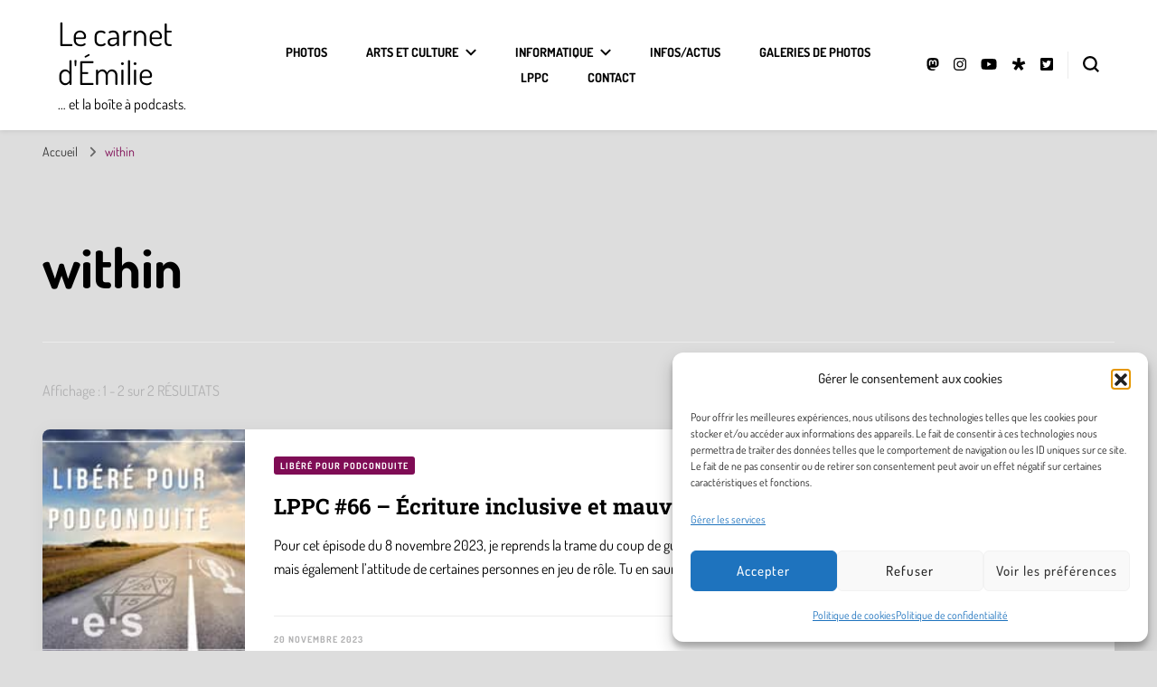

--- FILE ---
content_type: text/html; charset=UTF-8
request_url: https://blog.irslo.net/tag/within/
body_size: 15837
content:
    <!DOCTYPE html>
    <html lang="fr-FR">
    <head itemscope itemtype="http://schema.org/WebSite">
	    <meta charset="UTF-8">
    <meta name="viewport" content="width=device-width, initial-scale=1">
    <link rel="profile" href="https://gmpg.org/xfn/11">
    <link rel="preload" href="https://blog.irslo.net/wp-content/fonts/dosis/HhyaU5sn9vOmLzloC_U.woff2" as="font" type="font/woff2" crossorigin><link rel="preload" href="https://blog.irslo.net/wp-content/fonts/roboto-slab/BngMUXZYTXPIvIBgJJSb6ufN5qU.woff2" as="font" type="font/woff2" crossorigin><meta name='robots' content='index, follow, max-image-preview:large, max-snippet:-1, max-video-preview:-1' />

	<!-- This site is optimized with the Yoast SEO plugin v26.6 - https://yoast.com/wordpress/plugins/seo/ -->
	<title>Archives des within - Le carnet d&#039;Émilie</title>
	<link rel="canonical" href="https://blog.irslo.net/tag/within/" />
	<meta property="og:locale" content="fr_FR" />
	<meta property="og:type" content="article" />
	<meta property="og:title" content="Archives des within - Le carnet d&#039;Émilie" />
	<meta property="og:url" content="https://blog.irslo.net/tag/within/" />
	<meta property="og:site_name" content="Le carnet d&#039;Émilie" />
	<meta name="twitter:card" content="summary_large_image" />
	<script type="application/ld+json" class="yoast-schema-graph">{"@context":"https://schema.org","@graph":[{"@type":"CollectionPage","@id":"https://blog.irslo.net/tag/within/","url":"https://blog.irslo.net/tag/within/","name":"Archives des within - Le carnet d&#039;Émilie","isPartOf":{"@id":"https://blog.irslo.net/#website"},"primaryImageOfPage":{"@id":"https://blog.irslo.net/tag/within/#primaryimage"},"image":{"@id":"https://blog.irslo.net/tag/within/#primaryimage"},"thumbnailUrl":"https://blog.irslo.net/wp-content/uploads/2023/11/LPPC_s02x66_200.jpg","breadcrumb":{"@id":"https://blog.irslo.net/tag/within/#breadcrumb"},"inLanguage":"fr-FR"},{"@type":"ImageObject","inLanguage":"fr-FR","@id":"https://blog.irslo.net/tag/within/#primaryimage","url":"https://blog.irslo.net/wp-content/uploads/2023/11/LPPC_s02x66_200.jpg","contentUrl":"https://blog.irslo.net/wp-content/uploads/2023/11/LPPC_s02x66_200.jpg","width":200,"height":200},{"@type":"BreadcrumbList","@id":"https://blog.irslo.net/tag/within/#breadcrumb","itemListElement":[{"@type":"ListItem","position":1,"name":"Accueil","item":"https://blog.irslo.net/"},{"@type":"ListItem","position":2,"name":"within"}]},{"@type":"WebSite","@id":"https://blog.irslo.net/#website","url":"https://blog.irslo.net/","name":"Le carnet d&#039;Émilie","description":"... et la boîte à podcasts.","potentialAction":[{"@type":"SearchAction","target":{"@type":"EntryPoint","urlTemplate":"https://blog.irslo.net/?s={search_term_string}"},"query-input":{"@type":"PropertyValueSpecification","valueRequired":true,"valueName":"search_term_string"}}],"inLanguage":"fr-FR"}]}</script>
	<!-- / Yoast SEO plugin. -->


<link rel='dns-prefetch' href='//stats.wp.com' />
<link rel="alternate" type="application/rss+xml" title="Le carnet d&#039;Émilie &raquo; Flux" href="https://blog.irslo.net/feed/" />
<link rel="alternate" type="application/rss+xml" title="Le carnet d&#039;Émilie &raquo; Flux des commentaires" href="https://blog.irslo.net/comments/feed/" />
<link rel="alternate" type="application/rss+xml" title="Le carnet d&#039;Émilie &raquo; Flux de l’étiquette within" href="https://blog.irslo.net/tag/within/feed/" />
<style id='wp-img-auto-sizes-contain-inline-css' type='text/css'>
img:is([sizes=auto i],[sizes^="auto," i]){contain-intrinsic-size:3000px 1500px}
/*# sourceURL=wp-img-auto-sizes-contain-inline-css */
</style>
<style id='wp-emoji-styles-inline-css' type='text/css'>

	img.wp-smiley, img.emoji {
		display: inline !important;
		border: none !important;
		box-shadow: none !important;
		height: 1em !important;
		width: 1em !important;
		margin: 0 0.07em !important;
		vertical-align: -0.1em !important;
		background: none !important;
		padding: 0 !important;
	}
/*# sourceURL=wp-emoji-styles-inline-css */
</style>
<style id='wp-block-library-inline-css' type='text/css'>
:root{--wp-block-synced-color:#7a00df;--wp-block-synced-color--rgb:122,0,223;--wp-bound-block-color:var(--wp-block-synced-color);--wp-editor-canvas-background:#ddd;--wp-admin-theme-color:#007cba;--wp-admin-theme-color--rgb:0,124,186;--wp-admin-theme-color-darker-10:#006ba1;--wp-admin-theme-color-darker-10--rgb:0,107,160.5;--wp-admin-theme-color-darker-20:#005a87;--wp-admin-theme-color-darker-20--rgb:0,90,135;--wp-admin-border-width-focus:2px}@media (min-resolution:192dpi){:root{--wp-admin-border-width-focus:1.5px}}.wp-element-button{cursor:pointer}:root .has-very-light-gray-background-color{background-color:#eee}:root .has-very-dark-gray-background-color{background-color:#313131}:root .has-very-light-gray-color{color:#eee}:root .has-very-dark-gray-color{color:#313131}:root .has-vivid-green-cyan-to-vivid-cyan-blue-gradient-background{background:linear-gradient(135deg,#00d084,#0693e3)}:root .has-purple-crush-gradient-background{background:linear-gradient(135deg,#34e2e4,#4721fb 50%,#ab1dfe)}:root .has-hazy-dawn-gradient-background{background:linear-gradient(135deg,#faaca8,#dad0ec)}:root .has-subdued-olive-gradient-background{background:linear-gradient(135deg,#fafae1,#67a671)}:root .has-atomic-cream-gradient-background{background:linear-gradient(135deg,#fdd79a,#004a59)}:root .has-nightshade-gradient-background{background:linear-gradient(135deg,#330968,#31cdcf)}:root .has-midnight-gradient-background{background:linear-gradient(135deg,#020381,#2874fc)}:root{--wp--preset--font-size--normal:16px;--wp--preset--font-size--huge:42px}.has-regular-font-size{font-size:1em}.has-larger-font-size{font-size:2.625em}.has-normal-font-size{font-size:var(--wp--preset--font-size--normal)}.has-huge-font-size{font-size:var(--wp--preset--font-size--huge)}.has-text-align-center{text-align:center}.has-text-align-left{text-align:left}.has-text-align-right{text-align:right}.has-fit-text{white-space:nowrap!important}#end-resizable-editor-section{display:none}.aligncenter{clear:both}.items-justified-left{justify-content:flex-start}.items-justified-center{justify-content:center}.items-justified-right{justify-content:flex-end}.items-justified-space-between{justify-content:space-between}.screen-reader-text{border:0;clip-path:inset(50%);height:1px;margin:-1px;overflow:hidden;padding:0;position:absolute;width:1px;word-wrap:normal!important}.screen-reader-text:focus{background-color:#ddd;clip-path:none;color:#444;display:block;font-size:1em;height:auto;left:5px;line-height:normal;padding:15px 23px 14px;text-decoration:none;top:5px;width:auto;z-index:100000}html :where(.has-border-color){border-style:solid}html :where([style*=border-top-color]){border-top-style:solid}html :where([style*=border-right-color]){border-right-style:solid}html :where([style*=border-bottom-color]){border-bottom-style:solid}html :where([style*=border-left-color]){border-left-style:solid}html :where([style*=border-width]){border-style:solid}html :where([style*=border-top-width]){border-top-style:solid}html :where([style*=border-right-width]){border-right-style:solid}html :where([style*=border-bottom-width]){border-bottom-style:solid}html :where([style*=border-left-width]){border-left-style:solid}html :where(img[class*=wp-image-]){height:auto;max-width:100%}:where(figure){margin:0 0 1em}html :where(.is-position-sticky){--wp-admin--admin-bar--position-offset:var(--wp-admin--admin-bar--height,0px)}@media screen and (max-width:600px){html :where(.is-position-sticky){--wp-admin--admin-bar--position-offset:0px}}

/*# sourceURL=wp-block-library-inline-css */
</style><style id='wp-block-heading-inline-css' type='text/css'>
h1:where(.wp-block-heading).has-background,h2:where(.wp-block-heading).has-background,h3:where(.wp-block-heading).has-background,h4:where(.wp-block-heading).has-background,h5:where(.wp-block-heading).has-background,h6:where(.wp-block-heading).has-background{padding:1.25em 2.375em}h1.has-text-align-left[style*=writing-mode]:where([style*=vertical-lr]),h1.has-text-align-right[style*=writing-mode]:where([style*=vertical-rl]),h2.has-text-align-left[style*=writing-mode]:where([style*=vertical-lr]),h2.has-text-align-right[style*=writing-mode]:where([style*=vertical-rl]),h3.has-text-align-left[style*=writing-mode]:where([style*=vertical-lr]),h3.has-text-align-right[style*=writing-mode]:where([style*=vertical-rl]),h4.has-text-align-left[style*=writing-mode]:where([style*=vertical-lr]),h4.has-text-align-right[style*=writing-mode]:where([style*=vertical-rl]),h5.has-text-align-left[style*=writing-mode]:where([style*=vertical-lr]),h5.has-text-align-right[style*=writing-mode]:where([style*=vertical-rl]),h6.has-text-align-left[style*=writing-mode]:where([style*=vertical-lr]),h6.has-text-align-right[style*=writing-mode]:where([style*=vertical-rl]){rotate:180deg}
/*# sourceURL=https://blog.irslo.net/wp-includes/blocks/heading/style.min.css */
</style>
<style id='wp-block-paragraph-inline-css' type='text/css'>
.is-small-text{font-size:.875em}.is-regular-text{font-size:1em}.is-large-text{font-size:2.25em}.is-larger-text{font-size:3em}.has-drop-cap:not(:focus):first-letter{float:left;font-size:8.4em;font-style:normal;font-weight:100;line-height:.68;margin:.05em .1em 0 0;text-transform:uppercase}body.rtl .has-drop-cap:not(:focus):first-letter{float:none;margin-left:.1em}p.has-drop-cap.has-background{overflow:hidden}:root :where(p.has-background){padding:1.25em 2.375em}:where(p.has-text-color:not(.has-link-color)) a{color:inherit}p.has-text-align-left[style*="writing-mode:vertical-lr"],p.has-text-align-right[style*="writing-mode:vertical-rl"]{rotate:180deg}
/*# sourceURL=https://blog.irslo.net/wp-includes/blocks/paragraph/style.min.css */
</style>
<style id='global-styles-inline-css' type='text/css'>
:root{--wp--preset--aspect-ratio--square: 1;--wp--preset--aspect-ratio--4-3: 4/3;--wp--preset--aspect-ratio--3-4: 3/4;--wp--preset--aspect-ratio--3-2: 3/2;--wp--preset--aspect-ratio--2-3: 2/3;--wp--preset--aspect-ratio--16-9: 16/9;--wp--preset--aspect-ratio--9-16: 9/16;--wp--preset--color--black: #000000;--wp--preset--color--cyan-bluish-gray: #abb8c3;--wp--preset--color--white: #ffffff;--wp--preset--color--pale-pink: #f78da7;--wp--preset--color--vivid-red: #cf2e2e;--wp--preset--color--luminous-vivid-orange: #ff6900;--wp--preset--color--luminous-vivid-amber: #fcb900;--wp--preset--color--light-green-cyan: #7bdcb5;--wp--preset--color--vivid-green-cyan: #00d084;--wp--preset--color--pale-cyan-blue: #8ed1fc;--wp--preset--color--vivid-cyan-blue: #0693e3;--wp--preset--color--vivid-purple: #9b51e0;--wp--preset--gradient--vivid-cyan-blue-to-vivid-purple: linear-gradient(135deg,rgb(6,147,227) 0%,rgb(155,81,224) 100%);--wp--preset--gradient--light-green-cyan-to-vivid-green-cyan: linear-gradient(135deg,rgb(122,220,180) 0%,rgb(0,208,130) 100%);--wp--preset--gradient--luminous-vivid-amber-to-luminous-vivid-orange: linear-gradient(135deg,rgb(252,185,0) 0%,rgb(255,105,0) 100%);--wp--preset--gradient--luminous-vivid-orange-to-vivid-red: linear-gradient(135deg,rgb(255,105,0) 0%,rgb(207,46,46) 100%);--wp--preset--gradient--very-light-gray-to-cyan-bluish-gray: linear-gradient(135deg,rgb(238,238,238) 0%,rgb(169,184,195) 100%);--wp--preset--gradient--cool-to-warm-spectrum: linear-gradient(135deg,rgb(74,234,220) 0%,rgb(151,120,209) 20%,rgb(207,42,186) 40%,rgb(238,44,130) 60%,rgb(251,105,98) 80%,rgb(254,248,76) 100%);--wp--preset--gradient--blush-light-purple: linear-gradient(135deg,rgb(255,206,236) 0%,rgb(152,150,240) 100%);--wp--preset--gradient--blush-bordeaux: linear-gradient(135deg,rgb(254,205,165) 0%,rgb(254,45,45) 50%,rgb(107,0,62) 100%);--wp--preset--gradient--luminous-dusk: linear-gradient(135deg,rgb(255,203,112) 0%,rgb(199,81,192) 50%,rgb(65,88,208) 100%);--wp--preset--gradient--pale-ocean: linear-gradient(135deg,rgb(255,245,203) 0%,rgb(182,227,212) 50%,rgb(51,167,181) 100%);--wp--preset--gradient--electric-grass: linear-gradient(135deg,rgb(202,248,128) 0%,rgb(113,206,126) 100%);--wp--preset--gradient--midnight: linear-gradient(135deg,rgb(2,3,129) 0%,rgb(40,116,252) 100%);--wp--preset--font-size--small: 13px;--wp--preset--font-size--medium: 20px;--wp--preset--font-size--large: 36px;--wp--preset--font-size--x-large: 42px;--wp--preset--spacing--20: 0.44rem;--wp--preset--spacing--30: 0.67rem;--wp--preset--spacing--40: 1rem;--wp--preset--spacing--50: 1.5rem;--wp--preset--spacing--60: 2.25rem;--wp--preset--spacing--70: 3.38rem;--wp--preset--spacing--80: 5.06rem;--wp--preset--shadow--natural: 6px 6px 9px rgba(0, 0, 0, 0.2);--wp--preset--shadow--deep: 12px 12px 50px rgba(0, 0, 0, 0.4);--wp--preset--shadow--sharp: 6px 6px 0px rgba(0, 0, 0, 0.2);--wp--preset--shadow--outlined: 6px 6px 0px -3px rgb(255, 255, 255), 6px 6px rgb(0, 0, 0);--wp--preset--shadow--crisp: 6px 6px 0px rgb(0, 0, 0);}:where(.is-layout-flex){gap: 0.5em;}:where(.is-layout-grid){gap: 0.5em;}body .is-layout-flex{display: flex;}.is-layout-flex{flex-wrap: wrap;align-items: center;}.is-layout-flex > :is(*, div){margin: 0;}body .is-layout-grid{display: grid;}.is-layout-grid > :is(*, div){margin: 0;}:where(.wp-block-columns.is-layout-flex){gap: 2em;}:where(.wp-block-columns.is-layout-grid){gap: 2em;}:where(.wp-block-post-template.is-layout-flex){gap: 1.25em;}:where(.wp-block-post-template.is-layout-grid){gap: 1.25em;}.has-black-color{color: var(--wp--preset--color--black) !important;}.has-cyan-bluish-gray-color{color: var(--wp--preset--color--cyan-bluish-gray) !important;}.has-white-color{color: var(--wp--preset--color--white) !important;}.has-pale-pink-color{color: var(--wp--preset--color--pale-pink) !important;}.has-vivid-red-color{color: var(--wp--preset--color--vivid-red) !important;}.has-luminous-vivid-orange-color{color: var(--wp--preset--color--luminous-vivid-orange) !important;}.has-luminous-vivid-amber-color{color: var(--wp--preset--color--luminous-vivid-amber) !important;}.has-light-green-cyan-color{color: var(--wp--preset--color--light-green-cyan) !important;}.has-vivid-green-cyan-color{color: var(--wp--preset--color--vivid-green-cyan) !important;}.has-pale-cyan-blue-color{color: var(--wp--preset--color--pale-cyan-blue) !important;}.has-vivid-cyan-blue-color{color: var(--wp--preset--color--vivid-cyan-blue) !important;}.has-vivid-purple-color{color: var(--wp--preset--color--vivid-purple) !important;}.has-black-background-color{background-color: var(--wp--preset--color--black) !important;}.has-cyan-bluish-gray-background-color{background-color: var(--wp--preset--color--cyan-bluish-gray) !important;}.has-white-background-color{background-color: var(--wp--preset--color--white) !important;}.has-pale-pink-background-color{background-color: var(--wp--preset--color--pale-pink) !important;}.has-vivid-red-background-color{background-color: var(--wp--preset--color--vivid-red) !important;}.has-luminous-vivid-orange-background-color{background-color: var(--wp--preset--color--luminous-vivid-orange) !important;}.has-luminous-vivid-amber-background-color{background-color: var(--wp--preset--color--luminous-vivid-amber) !important;}.has-light-green-cyan-background-color{background-color: var(--wp--preset--color--light-green-cyan) !important;}.has-vivid-green-cyan-background-color{background-color: var(--wp--preset--color--vivid-green-cyan) !important;}.has-pale-cyan-blue-background-color{background-color: var(--wp--preset--color--pale-cyan-blue) !important;}.has-vivid-cyan-blue-background-color{background-color: var(--wp--preset--color--vivid-cyan-blue) !important;}.has-vivid-purple-background-color{background-color: var(--wp--preset--color--vivid-purple) !important;}.has-black-border-color{border-color: var(--wp--preset--color--black) !important;}.has-cyan-bluish-gray-border-color{border-color: var(--wp--preset--color--cyan-bluish-gray) !important;}.has-white-border-color{border-color: var(--wp--preset--color--white) !important;}.has-pale-pink-border-color{border-color: var(--wp--preset--color--pale-pink) !important;}.has-vivid-red-border-color{border-color: var(--wp--preset--color--vivid-red) !important;}.has-luminous-vivid-orange-border-color{border-color: var(--wp--preset--color--luminous-vivid-orange) !important;}.has-luminous-vivid-amber-border-color{border-color: var(--wp--preset--color--luminous-vivid-amber) !important;}.has-light-green-cyan-border-color{border-color: var(--wp--preset--color--light-green-cyan) !important;}.has-vivid-green-cyan-border-color{border-color: var(--wp--preset--color--vivid-green-cyan) !important;}.has-pale-cyan-blue-border-color{border-color: var(--wp--preset--color--pale-cyan-blue) !important;}.has-vivid-cyan-blue-border-color{border-color: var(--wp--preset--color--vivid-cyan-blue) !important;}.has-vivid-purple-border-color{border-color: var(--wp--preset--color--vivid-purple) !important;}.has-vivid-cyan-blue-to-vivid-purple-gradient-background{background: var(--wp--preset--gradient--vivid-cyan-blue-to-vivid-purple) !important;}.has-light-green-cyan-to-vivid-green-cyan-gradient-background{background: var(--wp--preset--gradient--light-green-cyan-to-vivid-green-cyan) !important;}.has-luminous-vivid-amber-to-luminous-vivid-orange-gradient-background{background: var(--wp--preset--gradient--luminous-vivid-amber-to-luminous-vivid-orange) !important;}.has-luminous-vivid-orange-to-vivid-red-gradient-background{background: var(--wp--preset--gradient--luminous-vivid-orange-to-vivid-red) !important;}.has-very-light-gray-to-cyan-bluish-gray-gradient-background{background: var(--wp--preset--gradient--very-light-gray-to-cyan-bluish-gray) !important;}.has-cool-to-warm-spectrum-gradient-background{background: var(--wp--preset--gradient--cool-to-warm-spectrum) !important;}.has-blush-light-purple-gradient-background{background: var(--wp--preset--gradient--blush-light-purple) !important;}.has-blush-bordeaux-gradient-background{background: var(--wp--preset--gradient--blush-bordeaux) !important;}.has-luminous-dusk-gradient-background{background: var(--wp--preset--gradient--luminous-dusk) !important;}.has-pale-ocean-gradient-background{background: var(--wp--preset--gradient--pale-ocean) !important;}.has-electric-grass-gradient-background{background: var(--wp--preset--gradient--electric-grass) !important;}.has-midnight-gradient-background{background: var(--wp--preset--gradient--midnight) !important;}.has-small-font-size{font-size: var(--wp--preset--font-size--small) !important;}.has-medium-font-size{font-size: var(--wp--preset--font-size--medium) !important;}.has-large-font-size{font-size: var(--wp--preset--font-size--large) !important;}.has-x-large-font-size{font-size: var(--wp--preset--font-size--x-large) !important;}
/*# sourceURL=global-styles-inline-css */
</style>

<style id='classic-theme-styles-inline-css' type='text/css'>
/*! This file is auto-generated */
.wp-block-button__link{color:#fff;background-color:#32373c;border-radius:9999px;box-shadow:none;text-decoration:none;padding:calc(.667em + 2px) calc(1.333em + 2px);font-size:1.125em}.wp-block-file__button{background:#32373c;color:#fff;text-decoration:none}
/*# sourceURL=/wp-includes/css/classic-themes.min.css */
</style>
<link rel='stylesheet' id='cmplz-general-css' href='https://blog.irslo.net/wp-content/plugins/complianz-gdpr/assets/css/cookieblocker.min.css?ver=1765883799' type='text/css' media='all' />
<link rel='stylesheet' id='wpm-blossom-pin-style-css' href='https://blog.irslo.net/wp-content/themes/blossom-pin/style.css?ver=24a3196ae868a07b5449bc048947f51e' type='text/css' media='all' />
<link rel='stylesheet' id='owl-carousel-css' href='https://blog.irslo.net/wp-content/themes/blossom-pin/css/owl.carousel.min.css?ver=2.2.1' type='text/css' media='all' />
<link rel='stylesheet' id='blossom-pin-google-fonts-css' href='https://blog.irslo.net/wp-content/fonts/6722295b2a87bd31866a437a0110b559.css' type='text/css' media='all' />
<link rel='stylesheet' id='blossom-pin-css' href='https://blog.irslo.net/wp-content/themes/blossom-pin-1686517692-via-wpmarmite/style.css?ver=1.0' type='text/css' media='all' />
<style id='blossom-pin-inline-css' type='text/css'>

    
    /*Typography*/

    body,
    button,
    input,
    select,
    optgroup,
    textarea{
        font-family : Dosis;
        font-size   : 18px;        
    }
    
    .site-header .site-branding .site-title,
    .single-header .site-branding .site-title,
    .mobile-header .mobile-site-header .site-branding .site-title{
        font-family : Dosis;
        font-weight : 400;
        font-style  : normal;
    }

    .blog #primary .format-quote .post-thumbnail blockquote cite, 
    .newsletter-section .blossomthemes-email-newsletter-wrapper .text-holder h3,
    .newsletter-section .blossomthemes-email-newsletter-wrapper.bg-img .text-holder h3, 
    #primary .post .entry-content blockquote cite,
    #primary .page .entry-content blockquote cite{
        font-family : Dosis;
    }

    .banner-slider .item .text-holder .entry-title, 
    .banner .banner-caption .banner-title, 
    .blog #primary .post .entry-header .entry-title, 
    .blog #primary .format-quote .post-thumbnail .blockquote-holder, 
    .search #primary .search-post .entry-header .entry-title,
    .archive #primary .post .entry-header .entry-title, 
    .single .post-entry-header .entry-title, 
    #primary .post .entry-content blockquote,
    #primary .page .entry-content blockquote, 
    #primary .post .entry-content .pull-left,
    #primary .page .entry-content .pull-left, 
    #primary .post .entry-content .pull-right,
    #primary .page .entry-content .pull-right, 
    .single-header .title-holder .post-title, 
    .recommended-post .post .entry-header .entry-title, 
    .widget_bttk_popular_post ul li .entry-header .entry-title,
    .widget_bttk_pro_recent_post ul li .entry-header .entry-title, 
    .blossomthemes-email-newsletter-wrapper.bg-img .text-holder h3, 
    .widget_recent_entries ul li a, 
    .widget_recent_comments ul li a, 
    .widget_bttk_posts_category_slider_widget .carousel-title .title, 
    .single .navigation .post-title, 
    .single-blossom-portfolio .post-navigation .nav-previous,
    .single-blossom-portfolio .post-navigation .nav-next, 
    .site-main .blossom-portfolio .entry-title {
        font-family : Roboto Slab;
    }
    
    /*Color Scheme*/
    a, 
    .main-navigation ul li a:hover,
    .main-navigation ul .current-menu-item > a,
    .main-navigation ul li:hover > a, 
    .site-header .site-branding .site-title a:hover, 
    .site-header .social-networks ul li a:hover, 
    .banner-slider .item .text-holder .entry-title a:hover, 
    .blog #primary .post .entry-header .entry-title a:hover, 
    .blog #primary .post .entry-footer .read-more:hover, 
    .blog #primary .post .entry-footer .edit-link a:hover, 
    .blog #primary .post .bottom .posted-on a:hover, 
    .newsletter-section .social-networks ul li a:hover, 
    .instagram-section .profile-link:hover, 
    .search #primary .search-post .entry-header .entry-title a:hover,
     .archive #primary .post .entry-header .entry-title a:hover, 
     .search #primary .search-post .entry-footer .posted-on a:hover,
     .archive #primary .post .entry-footer .posted-on a:hover, 
     .single #primary .post .holder .meta-info .entry-meta a:hover, 
    .single-header .site-branding .site-title a:hover, 
    .single-header .social-networks ul li a:hover, 
    .comments-area .comment-body .text-holder .top .comment-metadata a:hover, 
    .comments-area .comment-body .text-holder .reply a:hover, 
    .recommended-post .post .entry-header .entry-title a:hover, 
    .error-wrapper .error-holder h3, 
    .widget_bttk_popular_post ul li .entry-header .entry-title a:hover,
     .widget_bttk_pro_recent_post ul li .entry-header .entry-title a:hover, 
     .widget_bttk_popular_post ul li .entry-header .entry-meta a:hover,
     .widget_bttk_pro_recent_post ul li .entry-header .entry-meta a:hover,
     .widget_bttk_popular_post .style-two li .entry-header .cat-links a:hover,
     .widget_bttk_pro_recent_post .style-two li .entry-header .cat-links a:hover,
     .widget_bttk_popular_post .style-three li .entry-header .cat-links a:hover,
     .widget_bttk_pro_recent_post .style-three li .entry-header .cat-links a:hover, 
     .widget_recent_entries ul li:before, 
     .widget_recent_entries ul li a:hover, 
    .widget_recent_comments ul li:before, 
    .widget_bttk_posts_category_slider_widget .carousel-title .cat-links a:hover, 
    .widget_bttk_posts_category_slider_widget .carousel-title .title a:hover, 
    .site-footer .footer-b .footer-nav ul li a:hover, 
    .single .navigation a:hover .post-title, 
    .page-template-blossom-portfolio .portfolio-holder .portfolio-sorting .is-checked, 
    .portfolio-item a:hover, 
    .single-blossom-portfolio .post-navigation .nav-previous a:hover,
     .single-blossom-portfolio .post-navigation .nav-next a:hover, 
     .mobile-header .mobile-site-header .site-branding .site-title a:hover, 
    .mobile-menu .main-navigation ul li:hover svg, 
    .mobile-menu .main-navigation ul ul li a:hover,
    .mobile-menu .main-navigation ul ul li:hover > a, 
    .mobile-menu .social-networks ul li a:hover, 
    .site-main .blossom-portfolio .entry-title a:hover, 
    .site-main .blossom-portfolio .entry-footer .posted-on a:hover, 
    .widget_bttk_social_links ul li a:hover, 
    #crumbs a:hover, #crumbs .current a,
    .entry-content a:hover,
    .entry-summary a:hover,
    .page-content a:hover,
    .comment-content a:hover,
    .widget .textwidget a:hover {
        color: #7f0c55;
    }

    .comments-area .comment-body .text-holder .reply a:hover svg {
        fill: #7f0c55;
     }

    button:hover,
    input[type="button"]:hover,
    input[type="reset"]:hover,
    input[type="submit"]:hover, 
    .banner-slider .item, 
    .banner-slider .item .text-holder .category a, 
    .banner .banner-caption .banner-link:hover, 
    .blog #primary .post .entry-header .category a, 
    .newsletter-section, 
    .search #primary .search-post .entry-header .category a,
    .archive #primary .post .entry-header .category a, 
    .single .post-entry-header .category a, 
    .single #primary .post .holder .meta-info .entry-meta .byline:after, 
    .single #primary .post .entry-footer .tags a, 
    .single-header .progress-bar, 
    .recommended-post .post .entry-header .category a, 
    .error-wrapper .error-holder .btn-home a:hover, 
    .widget .widget-title:after, 
    .widget_bttk_author_bio .readmore:hover, 
    .widget_bttk_custom_categories ul li a:hover .post-count, 
    .widget_blossomtheme_companion_cta_widget .text-holder .button-wrap .btn-cta, 
    .widget_blossomtheme_featured_page_widget .text-holder .btn-readmore:hover, 
    .widget_bttk_icon_text_widget .text-holder .btn-readmore:hover, 
    .widget_bttk_image_text_widget ul li .btn-readmore:hover, 
    .back-to-top, 
    .single .post-entry-header .share .social-networks li a:hover {
        background: #7f0c55;
    }

    button:hover,
    input[type="button"]:hover,
    input[type="reset"]:hover,
    input[type="submit"]:hover, 
    .error-wrapper .error-holder .btn-home a:hover {
        border-color: #7f0c55;
    }

    .blog #primary .post .entry-footer .read-more:hover, 
    .blog #primary .post .entry-footer .edit-link a:hover {
        border-bottom-color: #7f0c55;
    }

    @media screen and (max-width: 1024px) {
        .main-navigation ul ul li a:hover, 
        .main-navigation ul ul li:hover > a, 
        .main-navigation ul ul .current-menu-item > a, 
        .main-navigation ul ul .current-menu-ancestor > a, 
        .main-navigation ul ul .current_page_item > a, 
        .main-navigation ul ul .current_page_ancestor > a {
            color: #7f0c55 !important;
        }
    }
/*# sourceURL=blossom-pin-inline-css */
</style>
<script type="text/javascript" src="https://blog.irslo.net/wp-includes/js/jquery/jquery.min.js?ver=3.7.1" id="jquery-core-js"></script>
<script type="text/javascript" src="https://blog.irslo.net/wp-includes/js/jquery/jquery-migrate.min.js?ver=3.4.1" id="jquery-migrate-js"></script>
<link rel="https://api.w.org/" href="https://blog.irslo.net/wp-json/" /><link rel="alternate" title="JSON" type="application/json" href="https://blog.irslo.net/wp-json/wp/v2/tags/89" />	<style>img#wpstats{display:none}</style>
					<style>.cmplz-hidden {
					display: none !important;
				}</style><style type="text/css" id="custom-background-css">
body.custom-background { background-color: #dddddd; }
</style>
	<link rel="icon" href="https://blog.irslo.net/wp-content/uploads/2023/05/cropped-icon_lppc_comp-1-32x32.jpg" sizes="32x32" />
<link rel="icon" href="https://blog.irslo.net/wp-content/uploads/2023/05/cropped-icon_lppc_comp-1-192x192.jpg" sizes="192x192" />
<link rel="apple-touch-icon" href="https://blog.irslo.net/wp-content/uploads/2023/05/cropped-icon_lppc_comp-1-180x180.jpg" />
<meta name="msapplication-TileImage" content="https://blog.irslo.net/wp-content/uploads/2023/05/cropped-icon_lppc_comp-1-270x270.jpg" />
</head>

<body data-rsssl=1 data-cmplz=2 class="archive tag tag-within tag-89 custom-background wp-theme-blossom-pin wp-child-theme-blossom-pin-1686517692-via-wpmarmite hfeed custom-background-color full-width" itemscope itemtype="http://schema.org/WebPage">

    <div id="page" class="site"><a aria-label="Aller au contenu" class="skip-link" href="#content">Aller au contenu</a>
        <div class="mobile-header">
        <div class="mobile-site-header">
            <button aria-label="Basculer sur menu principal" id="toggle-button" data-toggle-target=".main-menu-modal" data-toggle-body-class="showing-main-menu-modal" aria-expanded="false" data-set-focus=".close-main-nav-toggle">
                <span></span>
                <span></span>
                <span></span>
            </button>
            <div class="mobile-menu-wrap">
                <nav id="mobile-site-navigation" class="main-navigation" itemscope itemtype="http://schema.org/SiteNavigationElement">
                    <div class="primary-menu-list main-menu-modal cover-modal" data-modal-target-string=".main-menu-modal">
                        <button class="btn-close-menu close-main-nav-toggle" data-toggle-target=".main-menu-modal" data-toggle-body-class="showing-main-menu-modal" aria-expanded="false" data-set-focus=".main-menu-modal"><span></span></button>
                        <div class="mobile-menu" aria-label="Mobile">
                            <div class="menu-monnouveaumenuhaut-container"><ul id="mobile-primary-menu" class="menu main-menu-modal"><li id="menu-item-1184" class="menu-item menu-item-type-custom menu-item-object-custom menu-item-1184"><a href="https://irslo.net">Photos</a></li>
<li id="menu-item-770" class="menu-item menu-item-type-taxonomy menu-item-object-category menu-item-has-children menu-item-770"><a href="https://blog.irslo.net/category/arts-et-culture/">Arts et culture</a>
<ul class="sub-menu">
	<li id="menu-item-779" class="menu-item menu-item-type-taxonomy menu-item-object-category menu-item-779"><a href="https://blog.irslo.net/category/arts-et-culture/cinema-et-series/">Cinéma et séries</a></li>
	<li id="menu-item-775" class="menu-item menu-item-type-taxonomy menu-item-object-category menu-item-775"><a href="https://blog.irslo.net/category/arts-et-culture/jeu-de-role/">Jeu de rôle</a></li>
	<li id="menu-item-774" class="menu-item menu-item-type-taxonomy menu-item-object-category menu-item-774"><a href="https://blog.irslo.net/category/arts-et-culture/lecture/">Lecture</a></li>
	<li id="menu-item-780" class="menu-item menu-item-type-taxonomy menu-item-object-category menu-item-780"><a href="https://blog.irslo.net/category/arts-et-culture/musique/">Musique</a></li>
	<li id="menu-item-781" class="menu-item menu-item-type-taxonomy menu-item-object-category menu-item-781"><a href="https://blog.irslo.net/category/arts-et-culture/photographie/">Photographie</a></li>
	<li id="menu-item-771" class="menu-item menu-item-type-taxonomy menu-item-object-category menu-item-771"><a href="https://blog.irslo.net/category/arts-et-culture/podcasts/">Podcasts</a></li>
</ul>
</li>
<li id="menu-item-772" class="menu-item menu-item-type-taxonomy menu-item-object-category menu-item-has-children menu-item-772"><a href="https://blog.irslo.net/category/informatique/">Informatique</a>
<ul class="sub-menu">
	<li id="menu-item-778" class="menu-item menu-item-type-taxonomy menu-item-object-category menu-item-778"><a href="https://blog.irslo.net/category/informatique/logiciels/">Logiciels</a></li>
	<li id="menu-item-777" class="menu-item menu-item-type-taxonomy menu-item-object-category menu-item-777"><a href="https://blog.irslo.net/category/informatique/materiels/">Matériels</a></li>
	<li id="menu-item-773" class="menu-item menu-item-type-taxonomy menu-item-object-category menu-item-773"><a href="https://blog.irslo.net/category/informatique/web/">Web</a></li>
</ul>
</li>
<li id="menu-item-776" class="menu-item menu-item-type-taxonomy menu-item-object-category menu-item-776"><a href="https://blog.irslo.net/category/informations-et-actualites/">Infos/Actus</a></li>
<li id="menu-item-1735" class="menu-item menu-item-type-custom menu-item-object-custom menu-item-1735"><a href="https://portfolio.irslo.net/gallery">Galeries de photos</a></li>
<li id="menu-item-769" class="menu-item menu-item-type-taxonomy menu-item-object-category menu-item-769"><a href="https://blog.irslo.net/category/libere-pour-podconduite/">LPPC</a></li>
<li id="menu-item-1185" class="menu-item menu-item-type-post_type menu-item-object-page menu-item-1185"><a href="https://blog.irslo.net/contact/">Contact</a></li>
</ul></div>                        </div>
                    </div>
                </nav> 
                
                <span class="separator"></span>    <div class="social-networks">
                <ul>
        	                <li>
                    <a href="https://piaille.fr/@irslo" target="_blank" rel="nofollow noopener">
                        <i class="fab fa-mastodon"></i>
                    </a>
                </li>    	   
                                <li>
                    <a href="https://pixelfed.social/i/web/profile/425307037074800565" target="_blank" rel="nofollow noopener">
                        <i class="fab fa-instagram"></i>
                    </a>
                </li>    	   
                                <li>
                    <a href="https://www.orion-hub.fr/a/irslo_guillaume/video-channels" target="_blank" rel="nofollow noopener">
                        <i class="fab fa-youtube"></i>
                    </a>
                </li>    	   
                                <li>
                    <a href="https://diaspora-fr.org/people/87e938d055ea013b46ed0025900e4586" target="_blank" rel="nofollow noopener">
                        <i class="fab fa-diaspora"></i>
                    </a>
                </li>    	   
                                <li>
                    <a href="https://www.twitter.com/irslo" target="_blank" rel="nofollow noopener">
                        <i class="fab fa-twitter-square"></i>
                    </a>
                </li>    	   
                    	</ul>
    </div>
                    </div>
                    <div class="site-branding" itemscope itemtype="http://schema.org/Organization">
                                    <p class="site-title" itemprop="name"><a href="https://blog.irslo.net/" rel="home" itemprop="url">Le carnet d&#039;Émilie</a></p>
                                            <p class="site-description">&#8230; et la boîte à podcasts.</p>
                            </div>
                <div class="tools">
                                    <div class=header-search>
                        <button aria-label="Basculer sur formulaire de recherche" class="search-icon search-toggle" data-toggle-target=".mob-search-modal" data-toggle-body-class="showing-mob-search-modal" data-set-focus=".mob-search-modal .search-field" aria-expanded="false">
                            <svg class="open-icon" xmlns="http://www.w3.org/2000/svg" viewBox="-18214 -12091 18 18"><path id="Path_99" data-name="Path 99" d="M18,16.415l-3.736-3.736a7.751,7.751,0,0,0,1.585-4.755A7.876,7.876,0,0,0,7.925,0,7.876,7.876,0,0,0,0,7.925a7.876,7.876,0,0,0,7.925,7.925,7.751,7.751,0,0,0,4.755-1.585L16.415,18ZM2.264,7.925a5.605,5.605,0,0,1,5.66-5.66,5.605,5.605,0,0,1,5.66,5.66,5.605,5.605,0,0,1-5.66,5.66A5.605,5.605,0,0,1,2.264,7.925Z" transform="translate(-18214 -12091)"/></svg>
                        </button>
                        <div class="search-form-holder mob-search-modal cover-modal" data-modal-target-string=".mob-search-modal">
                            <div class="header-search-inner-wrap">
                                <form role="search" method="get" class="search-form" action="https://blog.irslo.net/"><label class="screen-reader-text">Vous recherchiez quelque chose ?</label><label for="submit-field"><span>Saisissez votre rechercher.</span><input type="search" class="search-field" placeholder="Que recherchez-vous..." value="" name="s" /></label><input type="submit" class="search-submit" value="Rechercher" /></form> 
                                <button aria-label="Basculer sur formulaire de recherche" class="search-icon close" data-toggle-target=".mob-search-modal" data-toggle-body-class="showing-mob-search-modal" data-set-focus=".mob-search-modal .search-field" aria-expanded="false">
                                    <svg class="close-icon" xmlns="http://www.w3.org/2000/svg" viewBox="10906 13031 18 18"><path id="Close" d="M23,6.813,21.187,5,14,12.187,6.813,5,5,6.813,12.187,14,5,21.187,6.813,23,14,15.813,21.187,23,23,21.187,15.813,14Z" transform="translate(10901 13026)"/></svg>
                                </button>
                            </div>
                        </div>
                        <div class="overlay"></div>
                    </div>
                            </div>
        </div>
    </div>
        <header class="site-header" itemscope itemtype="http://schema.org/WPHeader">
		        <div class="site-branding" itemscope itemtype="http://schema.org/Organization">
                                    <p class="site-title" itemprop="name"><a href="https://blog.irslo.net/" rel="home" itemprop="url">Le carnet d&#039;Émilie</a></p>
                                            <p class="site-description">&#8230; et la boîte à podcasts.</p>
                            </div>
            <nav id="site-navigation" class="main-navigation" itemscope itemtype="http://schema.org/SiteNavigationElement">
            <div class="menu-monnouveaumenuhaut-container"><ul id="primary-menu" class="menu"><li class="menu-item menu-item-type-custom menu-item-object-custom menu-item-1184"><a href="https://irslo.net">Photos</a></li>
<li class="menu-item menu-item-type-taxonomy menu-item-object-category menu-item-has-children menu-item-770"><a href="https://blog.irslo.net/category/arts-et-culture/">Arts et culture</a>
<ul class="sub-menu">
	<li class="menu-item menu-item-type-taxonomy menu-item-object-category menu-item-779"><a href="https://blog.irslo.net/category/arts-et-culture/cinema-et-series/">Cinéma et séries</a></li>
	<li class="menu-item menu-item-type-taxonomy menu-item-object-category menu-item-775"><a href="https://blog.irslo.net/category/arts-et-culture/jeu-de-role/">Jeu de rôle</a></li>
	<li class="menu-item menu-item-type-taxonomy menu-item-object-category menu-item-774"><a href="https://blog.irslo.net/category/arts-et-culture/lecture/">Lecture</a></li>
	<li class="menu-item menu-item-type-taxonomy menu-item-object-category menu-item-780"><a href="https://blog.irslo.net/category/arts-et-culture/musique/">Musique</a></li>
	<li class="menu-item menu-item-type-taxonomy menu-item-object-category menu-item-781"><a href="https://blog.irslo.net/category/arts-et-culture/photographie/">Photographie</a></li>
	<li class="menu-item menu-item-type-taxonomy menu-item-object-category menu-item-771"><a href="https://blog.irslo.net/category/arts-et-culture/podcasts/">Podcasts</a></li>
</ul>
</li>
<li class="menu-item menu-item-type-taxonomy menu-item-object-category menu-item-has-children menu-item-772"><a href="https://blog.irslo.net/category/informatique/">Informatique</a>
<ul class="sub-menu">
	<li class="menu-item menu-item-type-taxonomy menu-item-object-category menu-item-778"><a href="https://blog.irslo.net/category/informatique/logiciels/">Logiciels</a></li>
	<li class="menu-item menu-item-type-taxonomy menu-item-object-category menu-item-777"><a href="https://blog.irslo.net/category/informatique/materiels/">Matériels</a></li>
	<li class="menu-item menu-item-type-taxonomy menu-item-object-category menu-item-773"><a href="https://blog.irslo.net/category/informatique/web/">Web</a></li>
</ul>
</li>
<li class="menu-item menu-item-type-taxonomy menu-item-object-category menu-item-776"><a href="https://blog.irslo.net/category/informations-et-actualites/">Infos/Actus</a></li>
<li class="menu-item menu-item-type-custom menu-item-object-custom menu-item-1735"><a href="https://portfolio.irslo.net/gallery">Galeries de photos</a></li>
<li class="menu-item menu-item-type-taxonomy menu-item-object-category menu-item-769"><a href="https://blog.irslo.net/category/libere-pour-podconduite/">LPPC</a></li>
<li class="menu-item menu-item-type-post_type menu-item-object-page menu-item-1185"><a href="https://blog.irslo.net/contact/">Contact</a></li>
</ul></div>        </nav><!-- #site-navigation -->						
		<div class="tools">
                <div class="social-networks">
                <ul>
        	                <li>
                    <a href="https://piaille.fr/@irslo" target="_blank" rel="nofollow noopener">
                        <i class="fab fa-mastodon"></i>
                    </a>
                </li>    	   
                                <li>
                    <a href="https://pixelfed.social/i/web/profile/425307037074800565" target="_blank" rel="nofollow noopener">
                        <i class="fab fa-instagram"></i>
                    </a>
                </li>    	   
                                <li>
                    <a href="https://www.orion-hub.fr/a/irslo_guillaume/video-channels" target="_blank" rel="nofollow noopener">
                        <i class="fab fa-youtube"></i>
                    </a>
                </li>    	   
                                <li>
                    <a href="https://diaspora-fr.org/people/87e938d055ea013b46ed0025900e4586" target="_blank" rel="nofollow noopener">
                        <i class="fab fa-diaspora"></i>
                    </a>
                </li>    	   
                                <li>
                    <a href="https://www.twitter.com/irslo" target="_blank" rel="nofollow noopener">
                        <i class="fab fa-twitter-square"></i>
                    </a>
                </li>    	   
                    	</ul>
    </div>
        <span class="separator"></span>                <div class=header-search>
                    <button aria-label="Basculer sur formulaire de recherche" class="search-icon search-toggle" data-toggle-target=".search-modal" data-toggle-body-class="showing-search-modal" data-set-focus=".search-modal .search-field" aria-expanded="false">
                        <svg class="open-icon" xmlns="http://www.w3.org/2000/svg" viewBox="-18214 -12091 18 18"><path id="Path_99" data-name="Path 99" d="M18,16.415l-3.736-3.736a7.751,7.751,0,0,0,1.585-4.755A7.876,7.876,0,0,0,7.925,0,7.876,7.876,0,0,0,0,7.925a7.876,7.876,0,0,0,7.925,7.925,7.751,7.751,0,0,0,4.755-1.585L16.415,18ZM2.264,7.925a5.605,5.605,0,0,1,5.66-5.66,5.605,5.605,0,0,1,5.66,5.66,5.605,5.605,0,0,1-5.66,5.66A5.605,5.605,0,0,1,2.264,7.925Z" transform="translate(-18214 -12091)"/></svg>
                    </button>
                    <div class="search-form-holder search-modal cover-modal" data-modal-target-string=".search-modal">
                        <div class="header-search-inner-wrap">
                            <form role="search" method="get" class="search-form" action="https://blog.irslo.net/"><label class="screen-reader-text">Vous recherchiez quelque chose ?</label><label for="submit-field"><span>Saisissez votre rechercher.</span><input type="search" class="search-field" placeholder="Que recherchez-vous..." value="" name="s" /></label><input type="submit" class="search-submit" value="Rechercher" /></form> 
                            <button aria-label="Basculer sur formulaire de recherche" class="search-icon close" data-toggle-target=".search-modal" data-toggle-body-class="showing-search-modal" data-set-focus=".search-modal .search-field" aria-expanded="false">
                                <svg class="close-icon" xmlns="http://www.w3.org/2000/svg" viewBox="10906 13031 18 18"><path id="Close" d="M23,6.813,21.187,5,14,12.187,6.813,5,5,6.813,12.187,14,5,21.187,6.813,23,14,15.813,21.187,23,23,21.187,15.813,14Z" transform="translate(10901 13026)"/></svg>
                            </button>
                        </div>
                    </div>
                    <div class="overlay"></div>
                </div>
					</div>
	</header>
    <div class="breadcrumb-wrapper"><div class="container">
                <div id="crumbs" itemscope itemtype="http://schema.org/BreadcrumbList"> 
                    <span itemprop="itemListElement" itemscope itemtype="http://schema.org/ListItem">
                        <a itemprop="item" href="https://blog.irslo.net"><span itemprop="name">Accueil</span></a>
                        <meta itemprop="position" content="1" />
                        <span class="separator"><i class="fa fa-angle-right"></i></span>
                    </span><span class="current" itemprop="itemListElement" itemscope itemtype="http://schema.org/ListItem"><a itemprop="item" href="https://blog.irslo.net/tag/within/"><span itemprop="name">within</span></a><meta itemprop="position" content="2" /></span></div></div></div><!-- .breadcrumb-wrapper -->        <div id="content" class="site-content">   
            <div class="container">
                <div id="primary" class="content-area">
                        <div class="page-header">
                <h1 class="pate-title">within</h1>            </div>
            <span class="search-per-page-count"> Affichage : 1 - 2 sur 2 RÉSULTATS </span>        
		<main id="main" class="site-main">

		
<article id="post-1524" class="post-1524 post type-post status-publish format-standard has-post-thumbnail hentry category-libere-pour-podconduite tag-ecriture tag-jdr tag-podcast tag-within search-post latest_post" itemscope itemtype="https://schema.org/Blog">
    <div class="post-thumbnail"><a href="https://blog.irslo.net/2023/11/20/lppc66-ecriture-inclusive-jeu-de-role/" class="post-thumbnail"><img width="200" height="200" src="https://blog.irslo.net/wp-content/uploads/2023/11/LPPC_s02x66_200.jpg" class="attachment-blossom-pin-archive size-blossom-pin-archive wp-post-image" alt="" itemprop="image" decoding="async" srcset="https://blog.irslo.net/wp-content/uploads/2023/11/LPPC_s02x66_200.jpg 200w, https://blog.irslo.net/wp-content/uploads/2023/11/LPPC_s02x66_200-150x150.jpg 150w, https://blog.irslo.net/wp-content/uploads/2023/11/LPPC_s02x66_200-60x60.jpg 60w" sizes="(max-width: 200px) 100vw, 200px" /></a></div>    <div class="text-holder">    <header class="entry-header">
        <span class="category" itemprop="about"><a href="https://blog.irslo.net/category/libere-pour-podconduite/" rel="category tag">Libéré pour PodConduite</a></span><h2 class="entry-title"><a href="https://blog.irslo.net/2023/11/20/lppc66-ecriture-inclusive-jeu-de-role/" rel="bookmark">LPPC #66 &#8211; Écriture inclusive et mauvaise foi en JDR</a></h2>    </header>    
    <div class="entry-content" itemprop="text">
		<p>Pour cet épisode du 8 novembre 2023, je reprends la trame du coup de gueule. Au programme, l’interdiction de l’écriture inclusive voulue par certains mais également l’attitude de certaines personnes en jeu de rôle. Tu en sauras plus en écoutant l’épisode !  Tu connais la &hellip; </p>
	</div><!-- .entry-content -->
    	<footer class="entry-footer">
		<span class="posted-on"><a href="https://blog.irslo.net/2023/11/20/lppc66-ecriture-inclusive-jeu-de-role/" rel="bookmark"><time class="entry-date published" datetime="2023-11-20T06:45:00+01:00" itemprop="datePublished">20 novembre 2023</time><time class="updated" datetime="2023-12-17T17:57:24+01:00" itemprop="dateModified">17 décembre 2023</time></a></span>	</footer><!-- .entry-footer -->

    </div><!-- .text-holder --></article><!-- #post-1524 -->

<article id="post-531" class="post-531 post type-post status-publish format-standard has-post-thumbnail hentry category-libere-pour-podconduite tag-jdr tag-jeu-de-role tag-les-anneaux-de-pouvoir tag-lppc tag-within search-post latest_post" itemscope itemtype="https://schema.org/Blog">
    <div class="post-thumbnail"><a href="https://blog.irslo.net/2022/12/16/lppc-episode-03-troisieme-prise-sinon-rien/" class="post-thumbnail"><img width="200" height="200" src="https://blog.irslo.net/wp-content/uploads/2022/12/LPPC_s01e03_TroisiemePriseSinonRien-Personnalise.jpg" class="attachment-blossom-pin-archive size-blossom-pin-archive wp-post-image" alt="" itemprop="image" decoding="async" srcset="https://blog.irslo.net/wp-content/uploads/2022/12/LPPC_s01e03_TroisiemePriseSinonRien-Personnalise.jpg 200w, https://blog.irslo.net/wp-content/uploads/2022/12/LPPC_s01e03_TroisiemePriseSinonRien-Personnalise-150x150.jpg 150w" sizes="(max-width: 200px) 100vw, 200px" /></a></div>    <div class="text-holder">    <header class="entry-header">
        <span class="category" itemprop="about"><a href="https://blog.irslo.net/category/libere-pour-podconduite/" rel="category tag">Libéré pour PodConduite</a></span><h2 class="entry-title"><a href="https://blog.irslo.net/2022/12/16/lppc-episode-03-troisieme-prise-sinon-rien/" rel="bookmark">LPPC 03 &#8211; Troisième prise sinon rien</a></h2>    </header>    
    <div class="entry-content" itemprop="text">
		<p>Ce troisième épisode a été un épisode maudit avec trois prises&#8230; C&rsquo;est ce qu&rsquo;il a fallu pour avoir quelque chose de correct&#8230; sans être vraiment ce qui était attendu au départ. Aujourd&rsquo;hui, je te parle de différents sujets mais notamment du jeu de rôle Within, &hellip; </p>
	</div><!-- .entry-content -->
    	<footer class="entry-footer">
		<span class="posted-on"><a href="https://blog.irslo.net/2022/12/16/lppc-episode-03-troisieme-prise-sinon-rien/" rel="bookmark"><time class="entry-date published" datetime="2022-12-16T09:06:00+01:00" itemprop="datePublished">16 décembre 2022</time><time class="updated" datetime="2023-07-20T11:30:34+02:00" itemprop="dateModified">20 juillet 2023</time></a></span>	</footer><!-- .entry-footer -->

    </div><!-- .text-holder --></article><!-- #post-531 -->

		</main><!-- #main -->
        
                
	</div><!-- #primary -->

            
            </div><!-- .container -->        
        </div><!-- .site-content -->
        <footer id="colophon" class="site-footer" itemscope itemtype="http://schema.org/WPFooter">
    
        <div class="footer-t">
            <div class="container">
                <div class="col-3 grid">
                    <div class="col"><section id="custom_html-3" class="widget_text widget widget_custom_html"><h2 class="widget-title" itemprop="name">Réseaux sociaux</h2><div class="textwidget custom-html-widget"><a href="https://piaille.fr/@irslo" target="_blank"><img src="https://blog.irslo.net/wp-content/uploads/2022/11/Mastodon_52x48.png" alt="icone de Mastodon"></a>&nbsp;&nbsp;&nbsp;&nbsp;<a href="https://pixelfed.social/i/web/profile/425307037074800565" target="_blank"><img src="https://blog.irslo.net/wp-content/uploads/2022/11/PixelFed_52x52.png" alt="icone de Pixelfed"></a>&nbsp;&nbsp;&nbsp;&nbsp;<a href="https://www.orion-hub.fr/a/irslo_guillaume/video-channels" target="_blank"><img src="https://blog.irslo.net/wp-content/uploads/2022/11/Peertube_52x38.png" alt="icone de Peertube"></a>&nbsp;&nbsp;&nbsp;&nbsp;<a href="https://diaspora-fr.org/people/87e938d055ea013b46ed0025900e4586" target="_blank" ><img src="https://blog.irslo.net/wp-content/uploads/2023/06/diaspora_52.png" alt="icone de Diaspora"></a>&nbsp;&nbsp;&nbsp;&nbsp;<a href="https://www.twitter.com/irslo" target="_blank"><img src="https://blog.irslo.net/wp-content/uploads/2023/06/Twitter_52.png" alt="icone de Twitter"></a></div></section></div><div class="col"><section id="custom_html-4" class="widget_text widget widget_custom_html"><h2 class="widget-title" itemprop="name">Mes sites</h2><div class="textwidget custom-html-widget"><a href="https://irslo.net" target="_blank"><img src="https://blog.irslo.net/wp-content/uploads/2023/03/Banniere_PhotoIrsloDotNet_250x60.jpg" alt="baniière du site photo d'irslo"></a><br />
<a href="https://lychee.irslo.net" target="_blank" ><img src="https://blog.irslo.net/wp-content/uploads/2023/06/Lychee_Banniere.png" width=250px alt="Bannière du Lychee d'irslo"></a><br />
<a href="https://www.bancdecole.fr" target="_blank" ><img src="https://blog.irslo.net/wp-content/uploads/2022/11/Bancdecole_300x57.jpg" width=250px alt="icone de Bancdecole.fr"></a></div></section></div><div class="col"><section id="custom_html-5" class="widget_text widget widget_custom_html"><h2 class="widget-title" itemprop="name">Je vous conseille</h2><div class="textwidget custom-html-widget"><a href="https://e-teachers.fr" target="_blank" ><img src="https://blog.irslo.net/wp-content/uploads/2023/03/Banniere_eTeachers_250x60.jpg" alt="bannière de eteachers"></a><br />
<a href="https://www.techcraft.fr" target="_blank" ><img src="https://blog.irslo.net/wp-content/uploads/2023/05/Techcraft_Banniere_1000x240.jpg" width=250px ></a><br />
<a href="https://www.podrennes.fr" target="_blank" ><img src="https://blog.irslo.net/wp-content/uploads/2023/03/Podrennes_Banniere_250x60.jpg" alt="Bannière de Podrennes"></a></div></section></div>                </div>
            </div><!-- .container -->
        </div><!-- .footer-t -->
        <div class="footer-b">
		<div class="container">
			<div class="site-info">            
            <span class="copyright"><a rel="license" href="http://creativecommons.org/licenses/by-nc-sa/4.0/"><img alt="Licence Creative Commons" style="border-width:0" src="https://i.creativecommons.org/l/by-nc-sa/4.0/88x31.png" /></a><br />Le blog d'irslo est mis à disposition selon les termes de la <a rel="license" href="http://creativecommons.org/licenses/by-nc-sa/4.0/">Licence Creative Commons Attribution - Pas d’Utilisation Commerciale - Partage dans les Mêmes Conditions 4.0 International</a>. <br />
</span>Pin Blossom | Développé par <a href="https://blossomthemes.com/" rel="nofollow" target="_blank">Blossom Themes</a>.Propulsé par <a href="https://wordpress.org/" target="_blank">WordPress</a>. <a class="privacy-policy-link" href="https://blog.irslo.net/politique-de-confidentialite/" rel="privacy-policy">Politique de confidentialité</a>               
            </div>
                <nav class="footer-nav">
        <div class="menu-reseauxsociaux-container"><ul id="secondary-menu" class="menu"><li id="menu-item-1180" class="menu-item menu-item-type-custom menu-item-object-custom menu-item-1180"><a href="https://piaille.fr/@irslo">Mastodon</a></li>
<li id="menu-item-1179" class="menu-item menu-item-type-custom menu-item-object-custom menu-item-1179"><a href="https://pixelfed.social/i/web/profile/425307037074800565">Pixelfed</a></li>
<li id="menu-item-1181" class="menu-item menu-item-type-custom menu-item-object-custom menu-item-1181"><a href="https://www.twitter.com/irslo">Twitter</a></li>
<li id="menu-item-1182" class="menu-item menu-item-type-custom menu-item-object-custom menu-item-1182"><a href="https://www.orion-hub.fr/c/la_chaine_dirslo/videos">Peertube</a></li>
<li id="menu-item-1183" class="menu-item menu-item-type-custom menu-item-object-custom menu-item-1183"><a href="https://diaspora-fr.org/people/87e938d055ea013b46ed0025900e4586">Diaspora</a></li>
<li id="menu-item-1205" class="menu-item menu-item-type-post_type menu-item-object-page menu-item-1205"><a href="https://blog.irslo.net/politique-de-cookies-ue/">Politique de cookies (UE)</a></li>
</ul></div>    </nav>
    		</div>
	</div>
        <button aria-label="Aller en haut" class="back-to-top">
        <span><i class="fas fa-long-arrow-alt-up"></i></span>
    </button>
        </footer><!-- #colophon -->
        </div><!-- #page -->
    <script type="speculationrules">
{"prefetch":[{"source":"document","where":{"and":[{"href_matches":"/*"},{"not":{"href_matches":["/wp-*.php","/wp-admin/*","/wp-content/uploads/*","/wp-content/*","/wp-content/plugins/*","/wp-content/themes/blossom-pin-1686517692-via-wpmarmite/*","/wp-content/themes/blossom-pin/*","/*\\?(.+)"]}},{"not":{"selector_matches":"a[rel~=\"nofollow\"]"}},{"not":{"selector_matches":".no-prefetch, .no-prefetch a"}}]},"eagerness":"conservative"}]}
</script>

<!-- Consent Management powered by Complianz | GDPR/CCPA Cookie Consent https://wordpress.org/plugins/complianz-gdpr -->
<div id="cmplz-cookiebanner-container"><div class="cmplz-cookiebanner cmplz-hidden banner-1 bottom-right-view-preferences optin cmplz-bottom-right cmplz-categories-type-view-preferences" aria-modal="true" data-nosnippet="true" role="dialog" aria-live="polite" aria-labelledby="cmplz-header-1-optin" aria-describedby="cmplz-message-1-optin">
	<div class="cmplz-header">
		<div class="cmplz-logo"></div>
		<div class="cmplz-title" id="cmplz-header-1-optin">Gérer le consentement aux cookies</div>
		<div class="cmplz-close" tabindex="0" role="button" aria-label="Fermer la boîte de dialogue">
			<svg aria-hidden="true" focusable="false" data-prefix="fas" data-icon="times" class="svg-inline--fa fa-times fa-w-11" role="img" xmlns="http://www.w3.org/2000/svg" viewBox="0 0 352 512"><path fill="currentColor" d="M242.72 256l100.07-100.07c12.28-12.28 12.28-32.19 0-44.48l-22.24-22.24c-12.28-12.28-32.19-12.28-44.48 0L176 189.28 75.93 89.21c-12.28-12.28-32.19-12.28-44.48 0L9.21 111.45c-12.28 12.28-12.28 32.19 0 44.48L109.28 256 9.21 356.07c-12.28 12.28-12.28 32.19 0 44.48l22.24 22.24c12.28 12.28 32.2 12.28 44.48 0L176 322.72l100.07 100.07c12.28 12.28 32.2 12.28 44.48 0l22.24-22.24c12.28-12.28 12.28-32.19 0-44.48L242.72 256z"></path></svg>
		</div>
	</div>

	<div class="cmplz-divider cmplz-divider-header"></div>
	<div class="cmplz-body">
		<div class="cmplz-message" id="cmplz-message-1-optin">Pour offrir les meilleures expériences, nous utilisons des technologies telles que les cookies pour stocker et/ou accéder aux informations des appareils. Le fait de consentir à ces technologies nous permettra de traiter des données telles que le comportement de navigation ou les ID uniques sur ce site. Le fait de ne pas consentir ou de retirer son consentement peut avoir un effet négatif sur certaines caractéristiques et fonctions.</div>
		<!-- categories start -->
		<div class="cmplz-categories">
			<details class="cmplz-category cmplz-functional" >
				<summary>
						<span class="cmplz-category-header">
							<span class="cmplz-category-title">Fonctionnel</span>
							<span class='cmplz-always-active'>
								<span class="cmplz-banner-checkbox">
									<input type="checkbox"
										   id="cmplz-functional-optin"
										   data-category="cmplz_functional"
										   class="cmplz-consent-checkbox cmplz-functional"
										   size="40"
										   value="1"/>
									<label class="cmplz-label" for="cmplz-functional-optin"><span class="screen-reader-text">Fonctionnel</span></label>
								</span>
								Toujours activé							</span>
							<span class="cmplz-icon cmplz-open">
								<svg xmlns="http://www.w3.org/2000/svg" viewBox="0 0 448 512"  height="18" ><path d="M224 416c-8.188 0-16.38-3.125-22.62-9.375l-192-192c-12.5-12.5-12.5-32.75 0-45.25s32.75-12.5 45.25 0L224 338.8l169.4-169.4c12.5-12.5 32.75-12.5 45.25 0s12.5 32.75 0 45.25l-192 192C240.4 412.9 232.2 416 224 416z"/></svg>
							</span>
						</span>
				</summary>
				<div class="cmplz-description">
					<span class="cmplz-description-functional">Le stockage ou l’accès technique est strictement nécessaire dans la finalité d’intérêt légitime de permettre l’utilisation d’un service spécifique explicitement demandé par l’abonné ou l’utilisateur, ou dans le seul but d’effectuer la transmission d’une communication sur un réseau de communications électroniques.</span>
				</div>
			</details>

			<details class="cmplz-category cmplz-preferences" >
				<summary>
						<span class="cmplz-category-header">
							<span class="cmplz-category-title">Préférences</span>
							<span class="cmplz-banner-checkbox">
								<input type="checkbox"
									   id="cmplz-preferences-optin"
									   data-category="cmplz_preferences"
									   class="cmplz-consent-checkbox cmplz-preferences"
									   size="40"
									   value="1"/>
								<label class="cmplz-label" for="cmplz-preferences-optin"><span class="screen-reader-text">Préférences</span></label>
							</span>
							<span class="cmplz-icon cmplz-open">
								<svg xmlns="http://www.w3.org/2000/svg" viewBox="0 0 448 512"  height="18" ><path d="M224 416c-8.188 0-16.38-3.125-22.62-9.375l-192-192c-12.5-12.5-12.5-32.75 0-45.25s32.75-12.5 45.25 0L224 338.8l169.4-169.4c12.5-12.5 32.75-12.5 45.25 0s12.5 32.75 0 45.25l-192 192C240.4 412.9 232.2 416 224 416z"/></svg>
							</span>
						</span>
				</summary>
				<div class="cmplz-description">
					<span class="cmplz-description-preferences">Le stockage ou l’accès technique est nécessaire dans la finalité d’intérêt légitime de stocker des préférences qui ne sont pas demandées par l’abonné ou l’utilisateur.</span>
				</div>
			</details>

			<details class="cmplz-category cmplz-statistics" >
				<summary>
						<span class="cmplz-category-header">
							<span class="cmplz-category-title">Statistiques</span>
							<span class="cmplz-banner-checkbox">
								<input type="checkbox"
									   id="cmplz-statistics-optin"
									   data-category="cmplz_statistics"
									   class="cmplz-consent-checkbox cmplz-statistics"
									   size="40"
									   value="1"/>
								<label class="cmplz-label" for="cmplz-statistics-optin"><span class="screen-reader-text">Statistiques</span></label>
							</span>
							<span class="cmplz-icon cmplz-open">
								<svg xmlns="http://www.w3.org/2000/svg" viewBox="0 0 448 512"  height="18" ><path d="M224 416c-8.188 0-16.38-3.125-22.62-9.375l-192-192c-12.5-12.5-12.5-32.75 0-45.25s32.75-12.5 45.25 0L224 338.8l169.4-169.4c12.5-12.5 32.75-12.5 45.25 0s12.5 32.75 0 45.25l-192 192C240.4 412.9 232.2 416 224 416z"/></svg>
							</span>
						</span>
				</summary>
				<div class="cmplz-description">
					<span class="cmplz-description-statistics">Le stockage ou l’accès technique qui est utilisé exclusivement à des fins statistiques.</span>
					<span class="cmplz-description-statistics-anonymous">Le stockage ou l’accès technique qui est utilisé exclusivement dans des finalités statistiques anonymes. En l’absence d’une assignation à comparaître, d’une conformité volontaire de la part de votre fournisseur d’accès à internet ou d’enregistrements supplémentaires provenant d’une tierce partie, les informations stockées ou extraites à cette seule fin ne peuvent généralement pas être utilisées pour vous identifier.</span>
				</div>
			</details>
			<details class="cmplz-category cmplz-marketing" >
				<summary>
						<span class="cmplz-category-header">
							<span class="cmplz-category-title">Marketing</span>
							<span class="cmplz-banner-checkbox">
								<input type="checkbox"
									   id="cmplz-marketing-optin"
									   data-category="cmplz_marketing"
									   class="cmplz-consent-checkbox cmplz-marketing"
									   size="40"
									   value="1"/>
								<label class="cmplz-label" for="cmplz-marketing-optin"><span class="screen-reader-text">Marketing</span></label>
							</span>
							<span class="cmplz-icon cmplz-open">
								<svg xmlns="http://www.w3.org/2000/svg" viewBox="0 0 448 512"  height="18" ><path d="M224 416c-8.188 0-16.38-3.125-22.62-9.375l-192-192c-12.5-12.5-12.5-32.75 0-45.25s32.75-12.5 45.25 0L224 338.8l169.4-169.4c12.5-12.5 32.75-12.5 45.25 0s12.5 32.75 0 45.25l-192 192C240.4 412.9 232.2 416 224 416z"/></svg>
							</span>
						</span>
				</summary>
				<div class="cmplz-description">
					<span class="cmplz-description-marketing">Le stockage ou l’accès technique est nécessaire pour créer des profils d’utilisateurs afin d’envoyer des publicités, ou pour suivre l’utilisateur sur un site web ou sur plusieurs sites web ayant des finalités marketing similaires.</span>
				</div>
			</details>
		</div><!-- categories end -->
			</div>

	<div class="cmplz-links cmplz-information">
		<ul>
			<li><a class="cmplz-link cmplz-manage-options cookie-statement" href="#" data-relative_url="#cmplz-manage-consent-container">Gérer les options</a></li>
			<li><a class="cmplz-link cmplz-manage-third-parties cookie-statement" href="#" data-relative_url="#cmplz-cookies-overview">Gérer les services</a></li>
			<li><a class="cmplz-link cmplz-manage-vendors tcf cookie-statement" href="#" data-relative_url="#cmplz-tcf-wrapper">Gérer {vendor_count} fournisseurs</a></li>
			<li><a class="cmplz-link cmplz-external cmplz-read-more-purposes tcf" target="_blank" rel="noopener noreferrer nofollow" href="https://cookiedatabase.org/tcf/purposes/" aria-label="Read more about TCF purposes on Cookie Database">En savoir plus sur ces finalités</a></li>
		</ul>
			</div>

	<div class="cmplz-divider cmplz-footer"></div>

	<div class="cmplz-buttons">
		<button class="cmplz-btn cmplz-accept">Accepter</button>
		<button class="cmplz-btn cmplz-deny">Refuser</button>
		<button class="cmplz-btn cmplz-view-preferences">Voir les préférences</button>
		<button class="cmplz-btn cmplz-save-preferences">Enregistrer les préférences</button>
		<a class="cmplz-btn cmplz-manage-options tcf cookie-statement" href="#" data-relative_url="#cmplz-manage-consent-container">Voir les préférences</a>
			</div>

	
	<div class="cmplz-documents cmplz-links">
		<ul>
			<li><a class="cmplz-link cookie-statement" href="#" data-relative_url="">{title}</a></li>
			<li><a class="cmplz-link privacy-statement" href="#" data-relative_url="">{title}</a></li>
			<li><a class="cmplz-link impressum" href="#" data-relative_url="">{title}</a></li>
		</ul>
			</div>
</div>
</div>
					<div id="cmplz-manage-consent" data-nosnippet="true"><button class="cmplz-btn cmplz-hidden cmplz-manage-consent manage-consent-1">Gérer le consentement</button>

</div><script type="text/javascript" src="https://blog.irslo.net/wp-content/themes/blossom-pin/js/all.min.js?ver=6.1.1" id="all-js"></script>
<script type="text/javascript" src="https://blog.irslo.net/wp-content/themes/blossom-pin/js/v4-shims.min.js?ver=6.1.1" id="v4-shims-js"></script>
<script type="text/javascript" src="https://blog.irslo.net/wp-content/themes/blossom-pin/js/owl.carousel.min.js?ver=2.0.1" id="owl-carousel-js"></script>
<script type="text/javascript" src="https://blog.irslo.net/wp-content/themes/blossom-pin/js/owlcarousel2-a11ylayer.min.js?ver=0.2.1" id="owlcarousel2-a11ylayer-js"></script>
<script type="text/javascript" src="https://blog.irslo.net/wp-includes/js/imagesloaded.min.js?ver=5.0.0" id="imagesloaded-js"></script>
<script type="text/javascript" src="https://blog.irslo.net/wp-includes/js/masonry.min.js?ver=4.2.2" id="masonry-js"></script>
<script type="text/javascript" id="blossom-pin-js-extra">
/* <![CDATA[ */
var blossom_pin_data = {"rtl":"","ajax_url":"https://blog.irslo.net/wp-admin/admin-ajax.php","single":""};
//# sourceURL=blossom-pin-js-extra
/* ]]> */
</script>
<script type="text/javascript" src="https://blog.irslo.net/wp-content/themes/blossom-pin/js/custom.min.js?ver=1.0" id="blossom-pin-js"></script>
<script type="text/javascript" src="https://blog.irslo.net/wp-content/themes/blossom-pin/js/modal-accessibility.min.js?ver=1.0" id="blossom-pin-modal-js"></script>
<script type="text/javascript" id="jetpack-stats-js-before">
/* <![CDATA[ */
_stq = window._stq || [];
_stq.push([ "view", JSON.parse("{\"v\":\"ext\",\"blog\":\"211983339\",\"post\":\"0\",\"tz\":\"1\",\"srv\":\"blog.irslo.net\",\"arch_tag\":\"within\",\"arch_results\":\"2\",\"j\":\"1:15.3.1\"}") ]);
_stq.push([ "clickTrackerInit", "211983339", "0" ]);
//# sourceURL=jetpack-stats-js-before
/* ]]> */
</script>
<script data-service="jetpack-statistics" data-category="statistics" type="text/plain" data-cmplz-src="https://stats.wp.com/e-202604.js" id="jetpack-stats-js" defer="defer" data-wp-strategy="defer"></script>
<script type="text/javascript" id="cmplz-cookiebanner-js-extra">
/* <![CDATA[ */
var complianz = {"prefix":"cmplz_","user_banner_id":"1","set_cookies":[],"block_ajax_content":"","banner_version":"10","version":"7.4.4.1","store_consent":"","do_not_track_enabled":"","consenttype":"optin","region":"eu","geoip":"","dismiss_timeout":"","disable_cookiebanner":"","soft_cookiewall":"","dismiss_on_scroll":"","cookie_expiry":"365","url":"https://blog.irslo.net/wp-json/complianz/v1/","locale":"lang=fr&locale=fr_FR","set_cookies_on_root":"","cookie_domain":"","current_policy_id":"16","cookie_path":"/","categories":{"statistics":"statistiques","marketing":"marketing"},"tcf_active":"","placeholdertext":"\u003Cdiv class=\"cmplz-blocked-content-notice-body\"\u003ECliquez sur \u00ab\u00a0J\u2019accepte\u00a0\u00bb pour activer {service}\u00a0\u003Cdiv class=\"cmplz-links\"\u003E\u003Ca href=\"#\" class=\"cmplz-link cookie-statement\"\u003E{title}\u003C/a\u003E\u003C/div\u003E\u003C/div\u003E\u003Cbutton class=\"cmplz-accept-service\"\u003EJ\u2019accepte\u003C/button\u003E","css_file":"https://blog.irslo.net/wp-content/uploads/complianz/css/banner-{banner_id}-{type}.css?v=10","page_links":{"eu":{"cookie-statement":{"title":"Politique de cookies ","url":"https://blog.irslo.net/politique-de-cookies-ue/"},"privacy-statement":{"title":"Politique de confidentialit\u00e9","url":"https://blog.irslo.net/politique-de-confidentialite/"}}},"tm_categories":"","forceEnableStats":"","preview":"","clean_cookies":"1","aria_label":"Cliquez sur le bouton pour activer {service}"};
//# sourceURL=cmplz-cookiebanner-js-extra
/* ]]> */
</script>
<script defer type="text/javascript" src="https://blog.irslo.net/wp-content/plugins/complianz-gdpr/cookiebanner/js/complianz.min.js?ver=1765883799" id="cmplz-cookiebanner-js"></script>
<script id="wp-emoji-settings" type="application/json">
{"baseUrl":"https://s.w.org/images/core/emoji/17.0.2/72x72/","ext":".png","svgUrl":"https://s.w.org/images/core/emoji/17.0.2/svg/","svgExt":".svg","source":{"concatemoji":"https://blog.irslo.net/wp-includes/js/wp-emoji-release.min.js?ver=24a3196ae868a07b5449bc048947f51e"}}
</script>
<script type="module">
/* <![CDATA[ */
/*! This file is auto-generated */
const a=JSON.parse(document.getElementById("wp-emoji-settings").textContent),o=(window._wpemojiSettings=a,"wpEmojiSettingsSupports"),s=["flag","emoji"];function i(e){try{var t={supportTests:e,timestamp:(new Date).valueOf()};sessionStorage.setItem(o,JSON.stringify(t))}catch(e){}}function c(e,t,n){e.clearRect(0,0,e.canvas.width,e.canvas.height),e.fillText(t,0,0);t=new Uint32Array(e.getImageData(0,0,e.canvas.width,e.canvas.height).data);e.clearRect(0,0,e.canvas.width,e.canvas.height),e.fillText(n,0,0);const a=new Uint32Array(e.getImageData(0,0,e.canvas.width,e.canvas.height).data);return t.every((e,t)=>e===a[t])}function p(e,t){e.clearRect(0,0,e.canvas.width,e.canvas.height),e.fillText(t,0,0);var n=e.getImageData(16,16,1,1);for(let e=0;e<n.data.length;e++)if(0!==n.data[e])return!1;return!0}function u(e,t,n,a){switch(t){case"flag":return n(e,"\ud83c\udff3\ufe0f\u200d\u26a7\ufe0f","\ud83c\udff3\ufe0f\u200b\u26a7\ufe0f")?!1:!n(e,"\ud83c\udde8\ud83c\uddf6","\ud83c\udde8\u200b\ud83c\uddf6")&&!n(e,"\ud83c\udff4\udb40\udc67\udb40\udc62\udb40\udc65\udb40\udc6e\udb40\udc67\udb40\udc7f","\ud83c\udff4\u200b\udb40\udc67\u200b\udb40\udc62\u200b\udb40\udc65\u200b\udb40\udc6e\u200b\udb40\udc67\u200b\udb40\udc7f");case"emoji":return!a(e,"\ud83e\u1fac8")}return!1}function f(e,t,n,a){let r;const o=(r="undefined"!=typeof WorkerGlobalScope&&self instanceof WorkerGlobalScope?new OffscreenCanvas(300,150):document.createElement("canvas")).getContext("2d",{willReadFrequently:!0}),s=(o.textBaseline="top",o.font="600 32px Arial",{});return e.forEach(e=>{s[e]=t(o,e,n,a)}),s}function r(e){var t=document.createElement("script");t.src=e,t.defer=!0,document.head.appendChild(t)}a.supports={everything:!0,everythingExceptFlag:!0},new Promise(t=>{let n=function(){try{var e=JSON.parse(sessionStorage.getItem(o));if("object"==typeof e&&"number"==typeof e.timestamp&&(new Date).valueOf()<e.timestamp+604800&&"object"==typeof e.supportTests)return e.supportTests}catch(e){}return null}();if(!n){if("undefined"!=typeof Worker&&"undefined"!=typeof OffscreenCanvas&&"undefined"!=typeof URL&&URL.createObjectURL&&"undefined"!=typeof Blob)try{var e="postMessage("+f.toString()+"("+[JSON.stringify(s),u.toString(),c.toString(),p.toString()].join(",")+"));",a=new Blob([e],{type:"text/javascript"});const r=new Worker(URL.createObjectURL(a),{name:"wpTestEmojiSupports"});return void(r.onmessage=e=>{i(n=e.data),r.terminate(),t(n)})}catch(e){}i(n=f(s,u,c,p))}t(n)}).then(e=>{for(const n in e)a.supports[n]=e[n],a.supports.everything=a.supports.everything&&a.supports[n],"flag"!==n&&(a.supports.everythingExceptFlag=a.supports.everythingExceptFlag&&a.supports[n]);var t;a.supports.everythingExceptFlag=a.supports.everythingExceptFlag&&!a.supports.flag,a.supports.everything||((t=a.source||{}).concatemoji?r(t.concatemoji):t.wpemoji&&t.twemoji&&(r(t.twemoji),r(t.wpemoji)))});
//# sourceURL=https://blog.irslo.net/wp-includes/js/wp-emoji-loader.min.js
/* ]]> */
</script>

</body>
</html>

<!-- Dynamic page generated in 0.222 seconds. -->
<!-- Cached page generated by WP-Super-Cache on 2026-01-23 22:10:22 -->

<!-- Compression = gzip -->

--- FILE ---
content_type: text/css
request_url: https://blog.irslo.net/wp-content/themes/blossom-pin-1686517692-via-wpmarmite/style.css?ver=1.0
body_size: -19
content:
/*
Theme Name: Blossom Pin Enfant
Description: Theme enfant de Blossom Pin. Vous pouvez maintenant effectuer vos modifications en toute sécurité.
Author: WPMarmite
Author URI: https://wpmarmite.com
Template: blossom-pin
Version: 1.0
*/